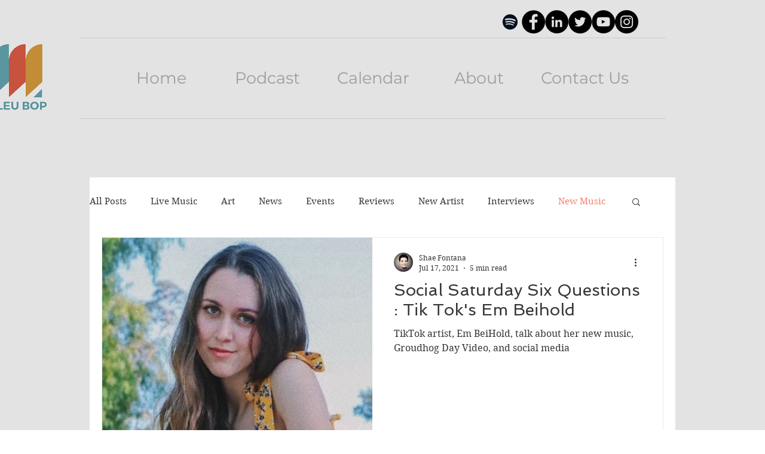

--- FILE ---
content_type: text/html; charset=utf-8
request_url: https://www.google.com/recaptcha/api2/aframe
body_size: 266
content:
<!DOCTYPE HTML><html><head><meta http-equiv="content-type" content="text/html; charset=UTF-8"></head><body><script nonce="fg9RoprWvaE8YHxBJvp7aA">/** Anti-fraud and anti-abuse applications only. See google.com/recaptcha */ try{var clients={'sodar':'https://pagead2.googlesyndication.com/pagead/sodar?'};window.addEventListener("message",function(a){try{if(a.source===window.parent){var b=JSON.parse(a.data);var c=clients[b['id']];if(c){var d=document.createElement('img');d.src=c+b['params']+'&rc='+(localStorage.getItem("rc::a")?sessionStorage.getItem("rc::b"):"");window.document.body.appendChild(d);sessionStorage.setItem("rc::e",parseInt(sessionStorage.getItem("rc::e")||0)+1);localStorage.setItem("rc::h",'1769737181349');}}}catch(b){}});window.parent.postMessage("_grecaptcha_ready", "*");}catch(b){}</script></body></html>